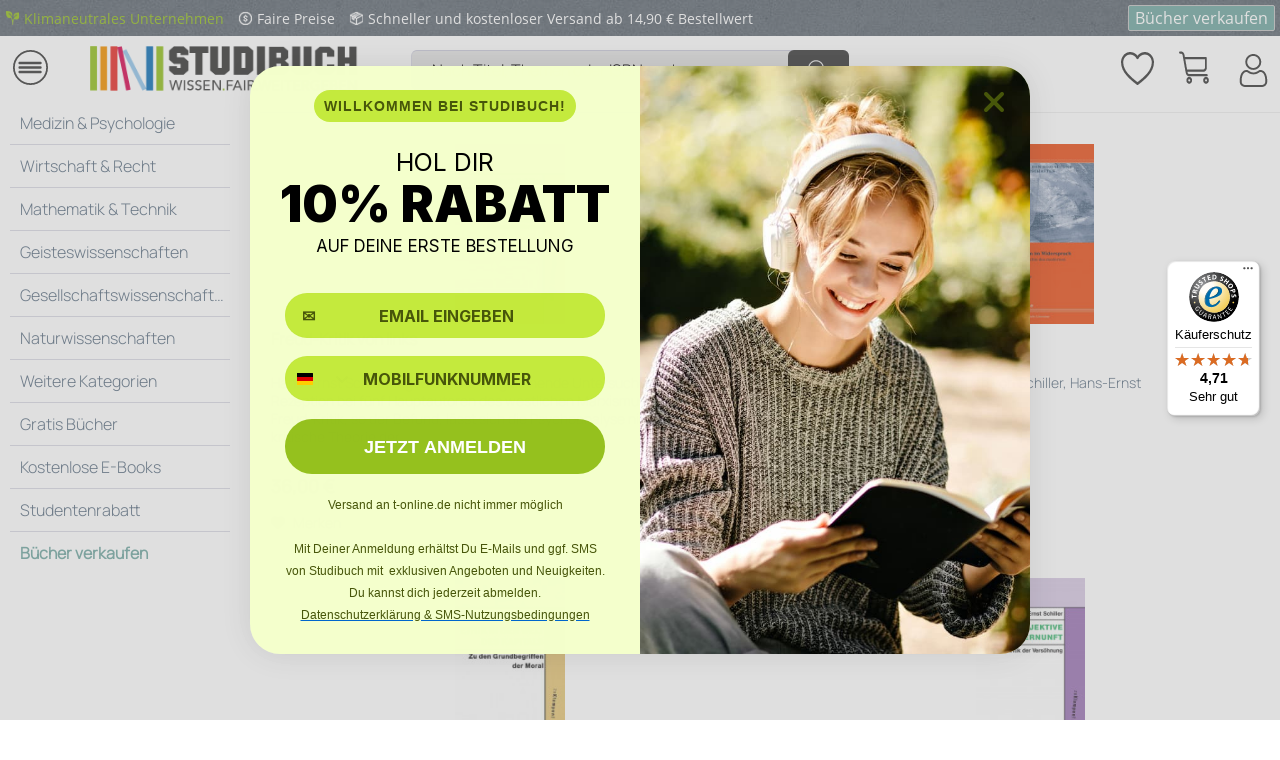

--- FILE ---
content_type: image/svg+xml
request_url: https://shop.studibuch.de/themes/Frontend/StudiMars/frontend/_public/src/img/icons/hm-warenkorb-icon.svg
body_size: 1349
content:
<svg width="28" height="31" viewBox="0 0 28 31" fill="none" xmlns="http://www.w3.org/2000/svg">
<path d="M0.897434 2.54681H1.79908C2.15138 2.54678 2.49303 2.69295 2.76701 2.96092C3.04098 3.22888 3.23071 3.60243 3.30451 4.01921L3.81186 6.88378L3.81489 6.90083L6.24815 20.6392C6.40808 21.5418 6.81901 22.3508 7.41236 22.9311C8.00572 23.5114 8.74561 23.8281 9.5086 23.8281H26.0256C26.2636 23.8281 26.4919 23.7137 26.6602 23.5101C26.8285 23.3065 26.923 23.0303 26.923 22.7423C26.923 22.4544 26.8285 22.1782 26.6602 21.9746C26.4919 21.7709 26.2636 21.6566 26.0256 21.6566H9.5086C9.1563 21.6566 8.81464 21.5104 8.54067 21.2424C8.26669 20.9745 8.07697 20.6009 8.00316 20.1841L7.87932 19.485H22.9617C23.364 19.485 23.7625 19.3891 24.1342 19.2029C24.5059 19.0166 24.8437 18.7436 25.1282 18.3994C25.4127 18.0552 25.6384 17.6465 25.7923 17.1968C25.9463 16.7471 26.0256 16.2651 26.0256 15.7783V6.67277C26.0256 6.38481 25.9311 6.10863 25.7627 5.90501C25.5944 5.70139 25.3662 5.58699 25.1282 5.58699H5.4178L5.05955 3.56412C4.89961 2.66151 4.48868 1.85256 3.89532 1.27223C3.30196 0.6919 2.56206 0.375296 1.79908 0.375244H0.897434C0.65942 0.375244 0.431154 0.489639 0.262852 0.693262C0.0945509 0.896886 0 1.17306 0 1.46103C0 1.74899 0.0945509 2.02517 0.262852 2.22879C0.431154 2.43241 0.65942 2.54681 0.897434 2.54681ZM24.2307 7.75856V15.7783C24.2307 15.9799 24.1979 16.1795 24.1341 16.3658C24.0703 16.5521 23.9769 16.7213 23.859 16.8638C23.7412 17.0064 23.6013 17.1195 23.4473 17.1966C23.2934 17.2738 23.1283 17.3134 22.9617 17.3134H7.49472L5.80241 7.75856H24.2307Z" fill="#3C3C3B"/>
<path d="M9.51281 24.2625C8.88991 24.2624 8.28627 24.5237 7.80474 25.0018C7.32322 25.4799 6.9936 26.1452 6.87206 26.8843C6.75053 27.6235 6.84458 28.3908 7.1382 29.0554C7.43182 29.7201 7.90685 30.241 8.48233 30.5294C9.05781 30.8178 9.69815 30.8559 10.2942 30.6371C10.8903 30.4184 11.4053 29.9563 11.7513 29.3297C12.0974 28.7031 12.2532 27.9507 12.1921 27.2006C12.1311 26.4506 11.857 25.7494 11.4165 25.2165C11.1667 24.9138 10.8699 24.6737 10.5432 24.51C10.2166 24.3463 9.8664 24.2622 9.51281 24.2625ZM10.1474 28.2875C10.0006 28.4651 9.8074 28.5756 9.60081 28.6002C9.39421 28.6248 9.18695 28.562 9.01435 28.4224C8.84175 28.2829 8.71448 28.0752 8.65423 27.8349C8.59398 27.5945 8.60448 27.3363 8.68393 27.1043C8.76338 26.8722 8.90687 26.6807 9.08996 26.5623C9.27305 26.4439 9.4844 26.406 9.688 26.455C9.89161 26.504 10.0749 26.6369 10.2066 26.8311C10.3383 27.0252 10.4102 27.2686 10.4102 27.5198C10.4106 27.6624 10.3876 27.8038 10.3424 27.9356C10.2973 28.0673 10.231 28.187 10.1474 28.2875Z" fill="#3C3C3B"/>
<path d="M23.4039 25.2166C22.9634 25.7495 22.6894 26.4506 22.6283 27.2006C22.5673 27.9506 22.7231 28.703 23.0691 29.3296C23.4152 29.9562 23.9301 30.4182 24.5262 30.637C25.1222 30.8557 25.7625 30.8176 26.338 30.5292C26.9135 30.2408 27.3885 29.7199 27.6821 29.0553C27.9757 28.3907 28.0698 27.6234 27.9483 26.8843C27.8267 26.1452 27.4972 25.4799 27.0157 25.0018C26.5342 24.5238 25.9306 24.2625 25.3077 24.2625C24.9541 24.2622 24.6039 24.3463 24.2772 24.51C23.9505 24.6737 23.6537 24.9138 23.4039 25.2166ZM26.2051 27.5198C26.2051 27.771 26.1331 28.0144 26.0014 28.2086C25.8697 28.4027 25.6864 28.5357 25.4828 28.5847C25.2791 28.6336 25.0678 28.5957 24.8847 28.4773C24.7016 28.3589 24.5581 28.1673 24.4786 27.9352C24.3992 27.7032 24.3887 27.4449 24.449 27.2046C24.5092 26.9642 24.6365 26.7565 24.8092 26.617C24.9818 26.4774 25.1891 26.4146 25.3957 26.4392C25.6023 26.4639 25.7955 26.5744 25.9423 26.752C26.0259 26.8526 26.0922 26.9722 26.1373 27.104C26.1824 27.2358 26.2055 27.3771 26.2051 27.5198Z" fill="#3C3C3B"/>
</svg>
